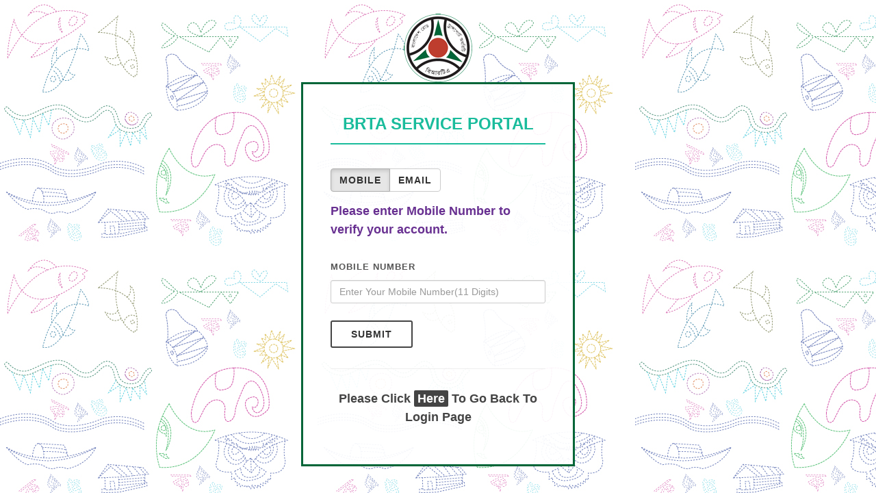

--- FILE ---
content_type: text/html;charset=UTF-8
request_url: https://bsp.brta.gov.bd/forgetPass;jsessionid=0D86983D422EE353D661DA535A6EE3F2.server8
body_size: 2296
content:







<!DOCTYPE html>
<html dir="ltr" lang="en-US">
<head>

	<meta http-equiv="content-type" content="text/html; charset=utf-8"/>
	<meta name="author" content="SemiColonWeb"/>

	<!-- Stylesheets
    ============================================= -->
	<link href="http://fonts.googleapis.com/css?family=Lato:300,400,400italic,600,700|Raleway:300,400,500,600,700|Crete+Round:400italic"
		  rel="stylesheet" type="text/css"/>
	<link rel="stylesheet" href="/resources/assets/css/bootstrap.css;jsessionid=C2E51F369A924F2D10AE0692C6AA250A.server8" type="text/css"/>
	<link rel="stylesheet" href="/resources/assets/css/style.css;jsessionid=C2E51F369A924F2D10AE0692C6AA250A.server8" type="text/css"/>
	<link rel="stylesheet" href="/resources/assets/css/dark.css;jsessionid=C2E51F369A924F2D10AE0692C6AA250A.server8" type="text/css"/>
	<link rel="stylesheet" href="/resources/assets/css/font-icons.css;jsessionid=C2E51F369A924F2D10AE0692C6AA250A.server8" type="text/css"/>
	<link rel="stylesheet" href="/resources/assets/css/animate.css;jsessionid=C2E51F369A924F2D10AE0692C6AA250A.server8" type="text/css"/>
	<link rel="stylesheet" href="/resources/assets/css/magnific-popup.css;jsessionid=C2E51F369A924F2D10AE0692C6AA250A.server8" type="text/css"/>

	<link rel="stylesheet" href="/resources/assets/css/responsive.css;jsessionid=C2E51F369A924F2D10AE0692C6AA250A.server8" type="text/css"/>
	<meta name="viewport" content="width=device-width, initial-scale=1, maximum-scale=1"/>
	<!--[if lt IE 9]>
	<script src="http://css3-mediaqueries-js.googlecode.com/svn/trunk/css3-mediaqueries.js"></script>
	<![endif]-->

	<!-- External JavaScripts
    ============================================= -->
	<script type="text/javascript" src="/resources/assets/js/jquery.js;jsessionid=C2E51F369A924F2D10AE0692C6AA250A.server8"></script>
	<script type="text/javascript" src="/resources/assets/js/plugins.js;jsessionid=C2E51F369A924F2D10AE0692C6AA250A.server8"></script>
	<script type=“text/javascript” src=“https://cdn.capp.bka.sh/scripts/webview_bridge.js”></script>

	<!-- Document Title
    ============================================= -->
	<title>FORGET PASSWORD</title>
	<link href="/resources/assets/images/favicon.ico;jsessionid=C2E51F369A924F2D10AE0692C6AA250A.server8" rel="shortcut icon" type="image/vnd.microsoft.icon" />

</head>

<body class="stretched" style="background: url('/resources/assets/images/loginBackground/body_bg.jpg;jsessionid=C2E51F369A924F2D10AE0692C6AA250A.server8') repeat scroll; margin: auto">

<div style="display: flex; justify-content: center; align-items: center; flex-direction: column; min-height: 100vh">

	<div class="center">
		<a href="#"><img src="/resources/template/images/brta-logo-new2.png;jsessionid=C2E51F369A924F2D10AE0692C6AA250A.server8"
						 alt="BRTA Logo"></a>
	</div>

	<div class="panel panel-default divcenter noradius noborder" style="max-width: 400px; background-color: rgba(255,255,255,0.93);">
		<div class="panel-body" style="padding: 40px;border-style: solid; border-color: #006538">

			<div class="fancy-title title-bottom-border title-center">
				<h3><span>BRTA SERVICE PORTAL</span></h3>
			</div>

			







				<form id="login-form" name="login-form" class="nobottommargin"
					  action="forgetPass"
					  method="post" novalidate="novalidate" autocomplete="off">


							

							
							


					<div class="form-group col-md-12 col-sm-12 col-xs-12" style="padding-left: 0px; padding-top: 5px;">
						<div class="btn-group"
							 data-toggle="buttons"
                             align="left" style="{}">

							<label
									class="btn btn-default active"
									data-toggle-passive-class="btn-default"
									data-toggle-class="btn-primary"> <input type="radio"
																			value="MOBILE"
																			name="resetType"
																			id="resetViaMobile"
																			
																			onchange="changeResetOption()">
								<b>Mobile</b>
							</label>

							<label
									class="btn btn-default "
									data-toggle-passive-class="btn-default"
									data-toggle-class="btn-primary">
									<input type="radio"
													value="EMAIL"
													name="resetType"
													id="resetViaEmail"
													
													onchange="changeResetOption()">
								<b>Email</b>
							</label>


						</div>
					</div>
					<br>

					<div id="resetEmail">
						
							<h4 style="color: #683091;">Please enter your email address to verify your account.</h4>
						


						<input type="hidden" name="_csrf"
							   value="7857231f-6702-49f0-8bda-82685f8ad381" />
						<div class="col_full">
							<label for="email">Email:</label>
							<input type="text" placeholder="Enter Your Email Address" name="email" id="email"
								   value=""
								   class="form-control not-dark"
								   aria-required="true">
						</div>

						<button class="button button-rounded button-reveal button-border tright nomargin" type="submit" id="login-button" >Submit</button>
					</div>

					<div  id="resetMobile">
						
							<h4 style="color: #683091;">Please enter Mobile Number to verify your account.</h4>
						


						<input type="hidden" name="_csrf"
							   value="7857231f-6702-49f0-8bda-82685f8ad381" />
						<div class="col_full">
							<label for="mobile">Mobile Number</label>
							<input type="text" placeholder="Enter Your Mobile Number(11 Digits)" name="contactNo" id="mobile"
								   value=""
								   class="form-control not-dark"
								   aria-required="true"
									maxlength="11">
						</div>

						<button class="button button-rounded button-reveal button-border tright nomargin" type="submit" id="login-button" >Submit</button>
					</div>




				</form>

				<div class="line line-sm"></div>

				<div class="center">
					<h4 style="margin-bottom: 15px;">Please Click <a href="/login;jsessionid=C2E51F369A924F2D10AE0692C6AA250A.server8" ><span class="highlight">Here</span></a> To Go Back To Login Page </h4>

				</div>

<script>

	(function () {
		var resetType =  $('input[name="resetType"]:checked').val();
		if(resetType == undefined || resetType === 'MOBILE'){
			$("#resetViaMobile").prop("checked", true);
			$("#resetMobile").show();
			$("#resetEmail").hide();
		} else {
			$("#resetViaEmail").prop("checked", true);
			$("#resetMobile").hide();
			$("#resetEmail").show();
		}
	})();

	function changeResetOption() {
		var resetTypeVal = $('input[name="resetType"]:checked').val();

		if (resetTypeVal === "EMAIL") {
			$("#resetMobile").hide();
			$("#resetEmail").show();
		} else if (resetTypeVal === "MOBILE") {
			$("#resetEmail").hide();
			$("#resetMobile").show();
		}
	}

</script>

		</div>
	</div>
</div>



<!-- Go To Top
============================================= -->
<div id="gotoTop" class="icon-angle-up"></div>

<!-- Footer Scripts
============================================= -->
<script type="text/javascript" src="/resources/assets/js/functions.js;jsessionid=C2E51F369A924F2D10AE0692C6AA250A.server8"></script>

	<!-- Google tag (gtag.js) -->
	<script async src="https://www.googletagmanager.com/gtag/js?id=G-EP8PSFCKWM"></script>
	<script>
	window.dataLayer = window.dataLayer || [];
	function gtag(){dataLayer.push(arguments);}
	gtag('js', new Date());

	gtag('config', 'G-EP8PSFCKWM');
	</script>

</body>
</html>